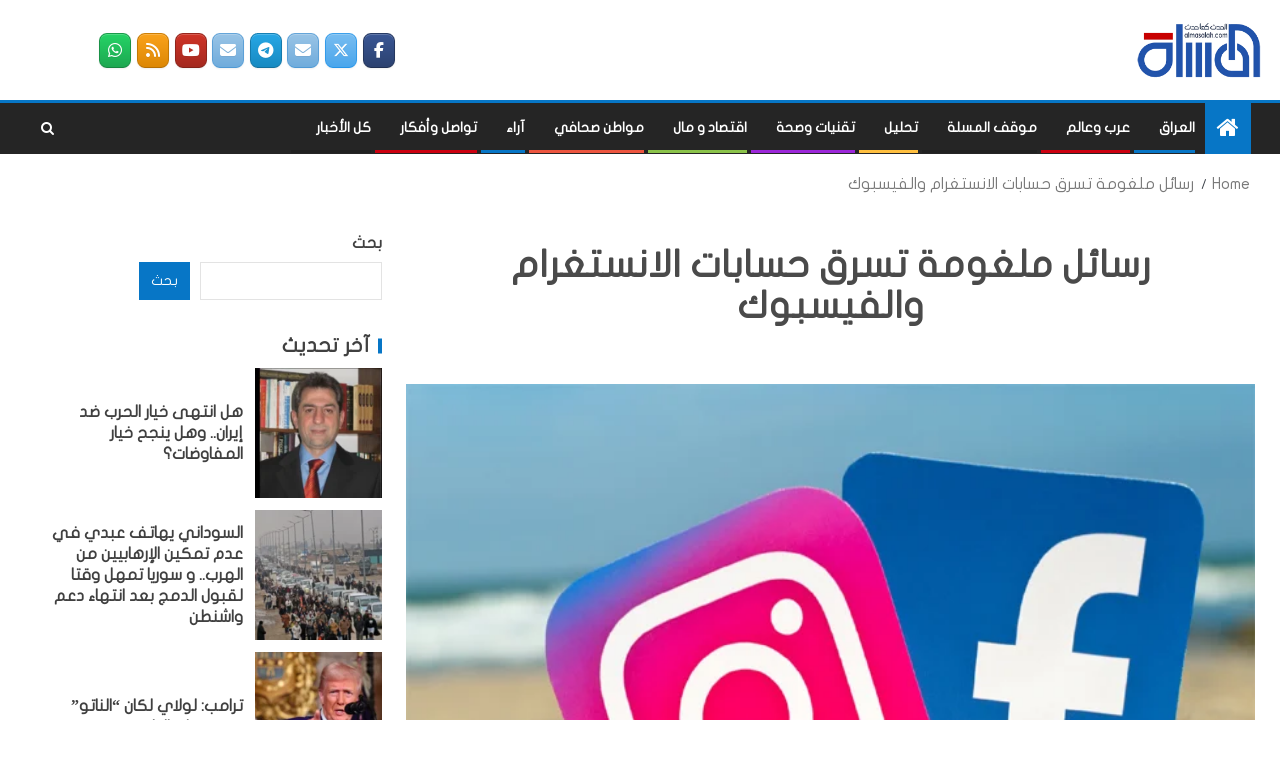

--- FILE ---
content_type: text/css
request_url: https://almasalah.com/wp-content/uploads/siteorigin-widgets/sow-social-media-buttons-atom-559c44e7e8a4.css?ver=6.9
body_size: 1316
content:
.so-widget-sow-social-media-buttons-atom-559c44e7e8a4 .social-media-button-container {
  zoom: 1;
  text-align: center;
  /*
	&:after {
		content:"";
		display:inline-block;
		width:100%;
	}
	*/
}
.so-widget-sow-social-media-buttons-atom-559c44e7e8a4 .social-media-button-container:before {
  content: '';
  display: block;
}
.so-widget-sow-social-media-buttons-atom-559c44e7e8a4 .social-media-button-container:after {
  content: '';
  display: table;
  clear: both;
}
@media (max-width: 780px) {
  .so-widget-sow-social-media-buttons-atom-559c44e7e8a4 .social-media-button-container {
    text-align: center;
  }
}
.so-widget-sow-social-media-buttons-atom-559c44e7e8a4 .sow-social-media-button-facebook-0 {
  border: 1px solid;
  -webkit-box-shadow: inset 0 1px 0 rgba(255,255,255,0.2), 0 1px 2px rgba(0,0,0,0.065);
  -moz-box-shadow: inset 0 1px 0 rgba(255,255,255,0.2), 0 1px 2px rgba(0,0,0,0.065);
  box-shadow: inset 0 1px 0 rgba(255,255,255,0.2), 0 1px 2px rgba(0,0,0,0.065);
  text-shadow: 0 1px 0 rgba(0, 0, 0, 0.05);
  border-color: #273b65 #25375e #203053 #25375e;
  background: #3a5795;
  background: -webkit-gradient(linear, left bottom, left top, color-stop(0, #2c4270), color-stop(1, #3a5795));
  background: -ms-linear-gradient(bottom, #2c4270, #3a5795);
  background: -moz-linear-gradient(center bottom, #2c4270 0%, #3a5795 100%);
  background: -o-linear-gradient(#3a5795, #2c4270);
  filter: progid:DXImageTransform.Microsoft.gradient(startColorstr='#3a5795', endColorstr='#2c4270', GradientType=0);
  color: #ffffff !important;
}
.so-widget-sow-social-media-buttons-atom-559c44e7e8a4 .sow-social-media-button-facebook-0.ow-button-hover:focus,
.so-widget-sow-social-media-buttons-atom-559c44e7e8a4 .sow-social-media-button-facebook-0.ow-button-hover:hover {
  background: #3d5b9c;
  background: -webkit-gradient(linear, left bottom, left top, color-stop(0, #2f4678), color-stop(1, #3d5b9c));
  background: -ms-linear-gradient(bottom, #2f4678, #3d5b9c);
  background: -moz-linear-gradient(center bottom, #2f4678 0%, #3d5b9c 100%);
  background: -o-linear-gradient(#3d5b9c, #2f4678);
  filter: progid:DXImageTransform.Microsoft.gradient(startColorstr='#3d5b9c', endColorstr='#2f4678', GradientType=0);
  border-top: 1px solid #2a3f6d;
  border-right: 1px solid #273b65;
  border-bottom: 1px solid #23355a;
  border-left: 1px solid #273b65;
}
.so-widget-sow-social-media-buttons-atom-559c44e7e8a4 .sow-social-media-button-facebook-0.ow-button-hover:focus,
.so-widget-sow-social-media-buttons-atom-559c44e7e8a4 .sow-social-media-button-facebook-0.ow-button-hover:hover {
  color: #ffffff !important;
}
.so-widget-sow-social-media-buttons-atom-559c44e7e8a4 .sow-social-media-button-twitter-0 {
  border: 1px solid;
  -webkit-box-shadow: inset 0 1px 0 rgba(255,255,255,0.2), 0 1px 2px rgba(0,0,0,0.065);
  -moz-box-shadow: inset 0 1px 0 rgba(255,255,255,0.2), 0 1px 2px rgba(0,0,0,0.065);
  box-shadow: inset 0 1px 0 rgba(255,255,255,0.2), 0 1px 2px rgba(0,0,0,0.065);
  text-shadow: 0 1px 0 rgba(0, 0, 0, 0.05);
  border-color: #3ca0eb #339bea #2594e8 #339bea;
  background: #78bdf1;
  background: -webkit-gradient(linear, left bottom, left top, color-stop(0, #4aa6ec), color-stop(1, #78bdf1));
  background: -ms-linear-gradient(bottom, #4aa6ec, #78bdf1);
  background: -moz-linear-gradient(center bottom, #4aa6ec 0%, #78bdf1 100%);
  background: -o-linear-gradient(#78bdf1, #4aa6ec);
  filter: progid:DXImageTransform.Microsoft.gradient(startColorstr='#78bdf1', endColorstr='#4aa6ec', GradientType=0);
  color: #ffffff !important;
}
.so-widget-sow-social-media-buttons-atom-559c44e7e8a4 .sow-social-media-button-twitter-0.ow-button-hover:focus,
.so-widget-sow-social-media-buttons-atom-559c44e7e8a4 .sow-social-media-button-twitter-0.ow-button-hover:hover {
  background: #81c2f2;
  background: -webkit-gradient(linear, left bottom, left top, color-stop(0, #53abed), color-stop(1, #81c2f2));
  background: -ms-linear-gradient(bottom, #53abed, #81c2f2);
  background: -moz-linear-gradient(center bottom, #53abed 0%, #81c2f2 100%);
  background: -o-linear-gradient(#81c2f2, #53abed);
  filter: progid:DXImageTransform.Microsoft.gradient(startColorstr='#81c2f2', endColorstr='#53abed', GradientType=0);
  border-top: 1px solid #45a4ec;
  border-right: 1px solid #3ca0eb;
  border-bottom: 1px solid #2e99e9;
  border-left: 1px solid #3ca0eb;
}
.so-widget-sow-social-media-buttons-atom-559c44e7e8a4 .sow-social-media-button-twitter-0.ow-button-hover:focus,
.so-widget-sow-social-media-buttons-atom-559c44e7e8a4 .sow-social-media-button-twitter-0.ow-button-hover:hover {
  color: #ffffff !important;
}
.so-widget-sow-social-media-buttons-atom-559c44e7e8a4 .sow-social-media-button-email-0 {
  border: 1px solid;
  -webkit-box-shadow: inset 0 1px 0 rgba(255,255,255,0.2), 0 1px 2px rgba(0,0,0,0.065);
  -moz-box-shadow: inset 0 1px 0 rgba(255,255,255,0.2), 0 1px 2px rgba(0,0,0,0.065);
  box-shadow: inset 0 1px 0 rgba(255,255,255,0.2), 0 1px 2px rgba(0,0,0,0.065);
  text-shadow: 0 1px 0 rgba(0, 0, 0, 0.05);
  border-color: #64a5d9 #5ca0d7 #4f99d4 #5ca0d7;
  background: #99c4e6;
  background: -webkit-gradient(linear, left bottom, left top, color-stop(0, #70acdc), color-stop(1, #99c4e6));
  background: -ms-linear-gradient(bottom, #70acdc, #99c4e6);
  background: -moz-linear-gradient(center bottom, #70acdc 0%, #99c4e6 100%);
  background: -o-linear-gradient(#99c4e6, #70acdc);
  filter: progid:DXImageTransform.Microsoft.gradient(startColorstr='#99c4e6', endColorstr='#70acdc', GradientType=0);
  color: #ffffff !important;
}
.so-widget-sow-social-media-buttons-atom-559c44e7e8a4 .sow-social-media-button-email-0.ow-button-hover:focus,
.so-widget-sow-social-media-buttons-atom-559c44e7e8a4 .sow-social-media-button-email-0.ow-button-hover:hover {
  background: #a1c9e8;
  background: -webkit-gradient(linear, left bottom, left top, color-stop(0, #78b1de), color-stop(1, #a1c9e8));
  background: -ms-linear-gradient(bottom, #78b1de, #a1c9e8);
  background: -moz-linear-gradient(center bottom, #78b1de 0%, #a1c9e8 100%);
  background: -o-linear-gradient(#a1c9e8, #78b1de);
  filter: progid:DXImageTransform.Microsoft.gradient(startColorstr='#a1c9e8', endColorstr='#78b1de', GradientType=0);
  border-top: 1px solid #6caadb;
  border-right: 1px solid #64a5d9;
  border-bottom: 1px solid #579ed6;
  border-left: 1px solid #64a5d9;
}
.so-widget-sow-social-media-buttons-atom-559c44e7e8a4 .sow-social-media-button-email-0.ow-button-hover:focus,
.so-widget-sow-social-media-buttons-atom-559c44e7e8a4 .sow-social-media-button-email-0.ow-button-hover:hover {
  color: #ffffff !important;
}
.so-widget-sow-social-media-buttons-atom-559c44e7e8a4 .sow-social-media-button-telegram-plane-0 {
  border: 1px solid;
  -webkit-box-shadow: inset 0 1px 0 rgba(255,255,255,0.2), 0 1px 2px rgba(0,0,0,0.065);
  -moz-box-shadow: inset 0 1px 0 rgba(255,255,255,0.2), 0 1px 2px rgba(0,0,0,0.065);
  box-shadow: inset 0 1px 0 rgba(255,255,255,0.2), 0 1px 2px rgba(0,0,0,0.065);
  text-shadow: 0 1px 0 rgba(0, 0, 0, 0.05);
  border-color: #1680b4 #157aab #13709d #157aab;
  background: #27a7e5;
  background: -webkit-gradient(linear, left bottom, left top, color-stop(0, #178ac2), color-stop(1, #27a7e5));
  background: -ms-linear-gradient(bottom, #178ac2, #27a7e5);
  background: -moz-linear-gradient(center bottom, #178ac2 0%, #27a7e5 100%);
  background: -o-linear-gradient(#27a7e5, #178ac2);
  filter: progid:DXImageTransform.Microsoft.gradient(startColorstr='#27a7e5', endColorstr='#178ac2', GradientType=0);
  color: #ffffff !important;
}
.so-widget-sow-social-media-buttons-atom-559c44e7e8a4 .sow-social-media-button-telegram-plane-0.ow-button-hover:focus,
.so-widget-sow-social-media-buttons-atom-559c44e7e8a4 .sow-social-media-button-telegram-plane-0.ow-button-hover:hover {
  background: #30abe6;
  background: -webkit-gradient(linear, left bottom, left top, color-stop(0, #1891cb), color-stop(1, #30abe6));
  background: -ms-linear-gradient(bottom, #1891cb, #30abe6);
  background: -moz-linear-gradient(center bottom, #1891cb 0%, #30abe6 100%);
  background: -o-linear-gradient(#30abe6, #1891cb);
  filter: progid:DXImageTransform.Microsoft.gradient(startColorstr='#30abe6', endColorstr='#1891cb', GradientType=0);
  border-top: 1px solid #1787bd;
  border-right: 1px solid #1680b4;
  border-bottom: 1px solid #1477a6;
  border-left: 1px solid #1680b4;
}
.so-widget-sow-social-media-buttons-atom-559c44e7e8a4 .sow-social-media-button-telegram-plane-0.ow-button-hover:focus,
.so-widget-sow-social-media-buttons-atom-559c44e7e8a4 .sow-social-media-button-telegram-plane-0.ow-button-hover:hover {
  color: #ffffff !important;
}
.so-widget-sow-social-media-buttons-atom-559c44e7e8a4 .sow-social-media-button-email-1 {
  border: 1px solid;
  -webkit-box-shadow: inset 0 1px 0 rgba(255,255,255,0.2), 0 1px 2px rgba(0,0,0,0.065);
  -moz-box-shadow: inset 0 1px 0 rgba(255,255,255,0.2), 0 1px 2px rgba(0,0,0,0.065);
  box-shadow: inset 0 1px 0 rgba(255,255,255,0.2), 0 1px 2px rgba(0,0,0,0.065);
  text-shadow: 0 1px 0 rgba(0, 0, 0, 0.05);
  border-color: #64a5d9 #5ca0d7 #4f99d4 #5ca0d7;
  background: #99c4e6;
  background: -webkit-gradient(linear, left bottom, left top, color-stop(0, #70acdc), color-stop(1, #99c4e6));
  background: -ms-linear-gradient(bottom, #70acdc, #99c4e6);
  background: -moz-linear-gradient(center bottom, #70acdc 0%, #99c4e6 100%);
  background: -o-linear-gradient(#99c4e6, #70acdc);
  filter: progid:DXImageTransform.Microsoft.gradient(startColorstr='#99c4e6', endColorstr='#70acdc', GradientType=0);
  color: #ffffff !important;
}
.so-widget-sow-social-media-buttons-atom-559c44e7e8a4 .sow-social-media-button-email-1.ow-button-hover:focus,
.so-widget-sow-social-media-buttons-atom-559c44e7e8a4 .sow-social-media-button-email-1.ow-button-hover:hover {
  background: #a1c9e8;
  background: -webkit-gradient(linear, left bottom, left top, color-stop(0, #78b1de), color-stop(1, #a1c9e8));
  background: -ms-linear-gradient(bottom, #78b1de, #a1c9e8);
  background: -moz-linear-gradient(center bottom, #78b1de 0%, #a1c9e8 100%);
  background: -o-linear-gradient(#a1c9e8, #78b1de);
  filter: progid:DXImageTransform.Microsoft.gradient(startColorstr='#a1c9e8', endColorstr='#78b1de', GradientType=0);
  border-top: 1px solid #6caadb;
  border-right: 1px solid #64a5d9;
  border-bottom: 1px solid #579ed6;
  border-left: 1px solid #64a5d9;
}
.so-widget-sow-social-media-buttons-atom-559c44e7e8a4 .sow-social-media-button-email-1.ow-button-hover:focus,
.so-widget-sow-social-media-buttons-atom-559c44e7e8a4 .sow-social-media-button-email-1.ow-button-hover:hover {
  color: #ffffff !important;
}
.so-widget-sow-social-media-buttons-atom-559c44e7e8a4 .sow-social-media-button-youtube-0 {
  border: 1px solid;
  -webkit-box-shadow: inset 0 1px 0 rgba(255,255,255,0.2), 0 1px 2px rgba(0,0,0,0.065);
  -moz-box-shadow: inset 0 1px 0 rgba(255,255,255,0.2), 0 1px 2px rgba(0,0,0,0.065);
  box-shadow: inset 0 1px 0 rgba(255,255,255,0.2), 0 1px 2px rgba(0,0,0,0.065);
  text-shadow: 0 1px 0 rgba(0, 0, 0, 0.05);
  border-color: #97261c #8f241b #822118 #8f241b;
  background: #cf3427;
  background: -webkit-gradient(linear, left bottom, left top, color-stop(0, #a4291f), color-stop(1, #cf3427));
  background: -ms-linear-gradient(bottom, #a4291f, #cf3427);
  background: -moz-linear-gradient(center bottom, #a4291f 0%, #cf3427 100%);
  background: -o-linear-gradient(#cf3427, #a4291f);
  filter: progid:DXImageTransform.Microsoft.gradient(startColorstr='#cf3427', endColorstr='#a4291f', GradientType=0);
  color: #ffffff !important;
}
.so-widget-sow-social-media-buttons-atom-559c44e7e8a4 .sow-social-media-button-youtube-0.ow-button-hover:focus,
.so-widget-sow-social-media-buttons-atom-559c44e7e8a4 .sow-social-media-button-youtube-0.ow-button-hover:hover {
  background: #d73729;
  background: -webkit-gradient(linear, left bottom, left top, color-stop(0, #ad2b21), color-stop(1, #d73729));
  background: -ms-linear-gradient(bottom, #ad2b21, #d73729);
  background: -moz-linear-gradient(center bottom, #ad2b21 0%, #d73729 100%);
  background: -o-linear-gradient(#d73729, #ad2b21);
  filter: progid:DXImageTransform.Microsoft.gradient(startColorstr='#d73729', endColorstr='#ad2b21', GradientType=0);
  border-top: 1px solid #a0281e;
  border-right: 1px solid #97261c;
  border-bottom: 1px solid #8a231a;
  border-left: 1px solid #97261c;
}
.so-widget-sow-social-media-buttons-atom-559c44e7e8a4 .sow-social-media-button-youtube-0.ow-button-hover:focus,
.so-widget-sow-social-media-buttons-atom-559c44e7e8a4 .sow-social-media-button-youtube-0.ow-button-hover:hover {
  color: #ffffff !important;
}
.so-widget-sow-social-media-buttons-atom-559c44e7e8a4 .sow-social-media-button-rss-0 {
  border: 1px solid;
  -webkit-box-shadow: inset 0 1px 0 rgba(255,255,255,0.2), 0 1px 2px rgba(0,0,0,0.065);
  -moz-box-shadow: inset 0 1px 0 rgba(255,255,255,0.2), 0 1px 2px rgba(0,0,0,0.065);
  box-shadow: inset 0 1px 0 rgba(255,255,255,0.2), 0 1px 2px rgba(0,0,0,0.065);
  text-shadow: 0 1px 0 rgba(0, 0, 0, 0.05);
  border-color: #ce7f05 #c47804 #b56f04 #c47804;
  background: #faa21b;
  background: -webkit-gradient(linear, left bottom, left top, color-stop(0, #dd8805), color-stop(1, #faa21b));
  background: -ms-linear-gradient(bottom, #dd8805, #faa21b);
  background: -moz-linear-gradient(center bottom, #dd8805 0%, #faa21b 100%);
  background: -o-linear-gradient(#faa21b, #dd8805);
  filter: progid:DXImageTransform.Microsoft.gradient(startColorstr='#faa21b', endColorstr='#dd8805', GradientType=0);
  color: #ffffff !important;
}
.so-widget-sow-social-media-buttons-atom-559c44e7e8a4 .sow-social-media-button-rss-0.ow-button-hover:focus,
.so-widget-sow-social-media-buttons-atom-559c44e7e8a4 .sow-social-media-button-rss-0.ow-button-hover:hover {
  background: #faa625;
  background: -webkit-gradient(linear, left bottom, left top, color-stop(0, #e78e05), color-stop(1, #faa625));
  background: -ms-linear-gradient(bottom, #e78e05, #faa625);
  background: -moz-linear-gradient(center bottom, #e78e05 0%, #faa625 100%);
  background: -o-linear-gradient(#faa625, #e78e05);
  filter: progid:DXImageTransform.Microsoft.gradient(startColorstr='#faa625', endColorstr='#e78e05', GradientType=0);
  border-top: 1px solid #d88505;
  border-right: 1px solid #ce7f05;
  border-bottom: 1px solid #bf7504;
  border-left: 1px solid #ce7f05;
}
.so-widget-sow-social-media-buttons-atom-559c44e7e8a4 .sow-social-media-button-rss-0.ow-button-hover:focus,
.so-widget-sow-social-media-buttons-atom-559c44e7e8a4 .sow-social-media-button-rss-0.ow-button-hover:hover {
  color: #ffffff !important;
}
.so-widget-sow-social-media-buttons-atom-559c44e7e8a4 .sow-social-media-button-whatsapp-0 {
  border: 1px solid;
  -webkit-box-shadow: inset 0 1px 0 rgba(255,255,255,0.2), 0 1px 2px rgba(0,0,0,0.065);
  -moz-box-shadow: inset 0 1px 0 rgba(255,255,255,0.2), 0 1px 2px rgba(0,0,0,0.065);
  box-shadow: inset 0 1px 0 rgba(255,255,255,0.2), 0 1px 2px rgba(0,0,0,0.065);
  text-shadow: 0 1px 0 rgba(0, 0, 0, 0.05);
  border-color: #1b9b4b #1a9247 #178540 #1a9247;
  background: #25d366;
  background: -webkit-gradient(linear, left bottom, left top, color-stop(0, #1da851), color-stop(1, #25d366));
  background: -ms-linear-gradient(bottom, #1da851, #25d366);
  background: -moz-linear-gradient(center bottom, #1da851 0%, #25d366 100%);
  background: -o-linear-gradient(#25d366, #1da851);
  filter: progid:DXImageTransform.Microsoft.gradient(startColorstr='#25d366', endColorstr='#1da851', GradientType=0);
  color: #ffffff !important;
}
.so-widget-sow-social-media-buttons-atom-559c44e7e8a4 .sow-social-media-button-whatsapp-0.ow-button-hover:focus,
.so-widget-sow-social-media-buttons-atom-559c44e7e8a4 .sow-social-media-button-whatsapp-0.ow-button-hover:hover {
  background: #29d96b;
  background: -webkit-gradient(linear, left bottom, left top, color-stop(0, #1fb055), color-stop(1, #29d96b));
  background: -ms-linear-gradient(bottom, #1fb055, #29d96b);
  background: -moz-linear-gradient(center bottom, #1fb055 0%, #29d96b 100%);
  background: -o-linear-gradient(#29d96b, #1fb055);
  filter: progid:DXImageTransform.Microsoft.gradient(startColorstr='#29d96b', endColorstr='#1fb055', GradientType=0);
  border-top: 1px solid #1da34f;
  border-right: 1px solid #1b9b4b;
  border-bottom: 1px solid #198e44;
  border-left: 1px solid #1b9b4b;
}
.so-widget-sow-social-media-buttons-atom-559c44e7e8a4 .sow-social-media-button-whatsapp-0.ow-button-hover:focus,
.so-widget-sow-social-media-buttons-atom-559c44e7e8a4 .sow-social-media-button-whatsapp-0.ow-button-hover:hover {
  color: #ffffff !important;
}
.so-widget-sow-social-media-buttons-atom-559c44e7e8a4 .sow-social-media-button {
  display: inline-block;
  font-size: 1em;
  line-height: 1em;
  margin: 0.1em 0.05em 0.1em 0.05em;
  padding: 0.5em 0;
  width: 2em;
  text-align: center;
  vertical-align: middle;
  -webkit-border-radius: 0.5em;
  -moz-border-radius: 0.5em;
  border-radius: 0.5em;
}
.so-widget-sow-social-media-buttons-atom-559c44e7e8a4 .sow-social-media-button .sow-icon-fontawesome {
  display: inline-block;
  height: 1em;
}

--- FILE ---
content_type: text/css
request_url: https://almasalah.com/wp-content/uploads/so-css/so-css-enternews.css?ver=1659829275
body_size: 957
content:
.big-grid .read-img img {
    width: 100%;
   
    object-fit: fill;
 

 
}
 


.read-img.read-bg-img img {
    width: 100%;
    height: 100%;
      object-fit: fill;

}
 



.vp-portfolio__items-style-default .vp-portfolio__item-img img {
    object-fit: fill;
}





/*     اخفاء معلومات انتر نيوز */

body .site-info {
  background-color: #000000;
  display: none;
}


@media (min-width:1281px)
		{

/*   الصورة الخلفية */

body.single-post .post-thumbnail img.wp-post-image {
  display: block;
  max-height: 500px;
  width: 75%;
  margin-left: 15%;
  margin-right: 15%;
  object-fit: fill;
}
}
/*       عرض الموقع الرئيسي  */

.container-wrapper {
  max-width: 1720px;
  margin: 0 auto;
  padding-left: 25px;
  padding-right: 25px;
  -webkit-box-sizing: border-box;
  -moz-box-sizing: border-box;
  box-sizing: border-box;
}

/*       عرض الموقع الجسم  */

.aft-main-banner-wide .exclusive-news .container-wrapper,
.aft-main-banner-wide .aft-main-banner-wrapper {
  max-width: 1720px;
}

/*     سايد بار 

body.content-with-single-sidebar.aft-sticky-sidebar.align-content-left #content .af-container-block-wrapper {
    -webkit-flex-direction: row-reverse;
    -ms-flex-direction: row-reverse;
    flex-direction: unset;
}
 */

/*     سنترة  العنوان رئيسي  */

.af-banner-carousel-1.title-over-image .read-single .read-details {
  text-align: center;
}

/*     سنترة  العنوان رئيسي  */

body.aft-main-banner-wide .aft-main-banner-section.default .af-editors-pick .featured-posts:not(.default) .af-sec-post:nth-child(1) .read-single.pos-rel .read-details {
  text-align: center;
}

/*     سنترة  العنوان رئيسي  */

.small-gird-style .big-grid .read-single.pos-rel .read-details {
  text-align: center;
  background-color: #423d3de3;
}

/*     سنترة  العنوان رئيسي  */

.af-main-banner-trending-posts .af-double-column.list-style .color-pad .read-details.pad.color-tp-pad {
  text-align: center;
}

/*     سنترة  العنوان    */

.banner-carousel-slider .read-single .read-title h4 {
  background-color: #423d3de3;
}

/*     سنترة  العنوان    */

body .enternews_posts_express_grid:not(.aft-widget-background-default) .af-sec-post .read-single.pos-rel .read-details {
  text-align: center;
}

/*     سنترة  العنوان    */

.grid-layout.aft-widget-background-secondary-background:not(.enternews_trending_posts_carousel_widget).enternews_posts_express_grid .color-pad .read-details.color-tp-pad {
  text-align: center;
}

.af-main-banner-latest-posts .color-pad .read-details.color-tp-pad {
  text-align: center;
}

/*     سنترة  العنوان    */

body.full-width-content #primary .af-double-column.list-style .read-details {
  text-align: center;
}

/*     سنترة  العنوان    */

.posts-author-wrapper .af-author-details {
  text-align: center;
}

/*        حرف العنوان    */

.af-double-column.list-style .read-title h4 {
  font-size: 19px;
}

/*     حرف  العنوان    */

.af-editors-pick .featured-posts .af-sec-post .read-single .read-details .read-title h4 a {
  font-size: 19px;
}

/*        لوغو للتلفون    */

@media only screen and (max-width: 480px) {
  .main-header .logo-brand img {
    width: 150px;
    height: 85;
    margin-bottom: -20px;
    position: absolute;
    left: 100px;
    top: 1px;
  }
}

/*        لوغو      */

.main-header .logo-brand img {
  width: 130px;
  height: 60px;
  top: 9px;
  right: 114px;
}

/*        مسافة  التي فيها لوغو الموقع للتلفون 

@media only screen and (max-width: 480px) {
  .header-style1 .main-header .af-flex-container.af-main-header-container {
    margin: 40px;
  }
}
   */

/*        مسافة  التي فيها لوغو الموقع للتلفون   */

.header-style1 .main-header .af-flex-container.af-main-header-container {
  margin: -15px;
}

/*        توسيط النص الخلفي  */


body.single.aft-default-mode article.post .entry-header-details {
  text-align: center;
}